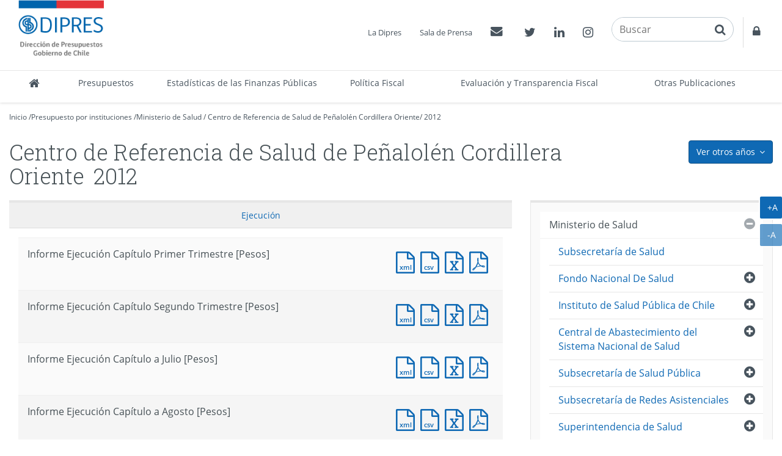

--- FILE ---
content_type: text/html
request_url: http://www.dipres.gob.cl/597/alt-multipropertyvalues-14748-21327.html
body_size: 603
content:
<!DOCTYPE html
  PUBLIC "-//W3C//DTD HTML 4.01+RDFa 1.1//EN" "http://www.w3.org/MarkUp/DTD/html401-rdfa11-1.dtd">
<html lang="es"><head><meta http-equiv="Content-Type" content="text/html; charset=UTF-8"></head><body class="portadilla presupuestos-anios"><div id="main"><div class="contenedor-menu-rastro"><div class="container"><div class="row"><div class="col-sm-12"></div></div></div></div><div class="container"><div class="row"><div class="col-sm-12"></div></div><div class="row"><div class="col-sm-8"><div id="carga_proyecto"></div></div><div class="col-sm-4"></div></div></div></div></body></html>

--- FILE ---
content_type: text/html
request_url: http://www.dipres.gob.cl/597/aux-multipropertyvalues-14748-21327.html
body_size: 12468
content:
<!DOCTYPE html
  PUBLIC "-//W3C//DTD HTML 4.01+RDFa 1.1//EN" "http://www.w3.org/MarkUp/DTD/html401-rdfa11-1.dtd">
<html lang="es"><head><meta http-equiv="Content-Type" content="text/html; charset=UTF-8"></head><body class="portadilla presupuestos-anios"><div id="main"><div class="contenedor-menu-rastro"><div class="container"><div class="row"><div class="col-sm-12"></div></div></div></div><div class="container"><div class="row"><div class="col-sm-12"></div></div><div class="row"><div class="col-sm-8"><div id="carga_ejecucion"><!--begin-box:aux_paMV_instituciones_carga_ejecucion_Hasta_2020:panel-group acordeon-recuadros-agrupados recuadros-tabular solo-mime:5414:Muestra los documentos correspondientes a la portadilla multivalor que cruza los Organismos con los años.--><!--loc('* Recuadros de artículos')--><div id="recuadros_articulo_5414" class="panel-group acordeon-recuadros-agrupados recuadros-tabular solo-mime"><div class="recuadro"><div class="informacion"><p class="titulo aid-87320 cid-22">Informe Ejecución Capítulo Primer Trimestre [Pesos]</p></div><div class="recursos"><div class="nueva_ventana cid-22 aid-87320 binary-doc_xml format-xml"><a href="articles-87320_doc_xml.xml" title="Ir a Documento XML : Informe Ejecución Capítulo Primer Trimestre [Pesos]">Documento XML : Informe Ejecución Capítulo Primer Trimestre [Pesos]</a></div><div class="nueva_ventana cid-22 aid-87320 binary-doc_csv format-csv"><a href="articles-87320_doc_csv.csv" title="Ir a Documento CSV : Informe Ejecución Capítulo Primer Trimestre [Pesos]">Documento CSV : Informe Ejecución Capítulo Primer Trimestre [Pesos]</a></div><div class="nueva_ventana cid-22 aid-87320 binary-doc_xls format-xls"><a href="articles-87320_doc_xls.xls" title="Ir a Documento Excel : Informe Ejecución Capítulo Primer Trimestre [Pesos]">Documento Excel : Informe Ejecución Capítulo Primer Trimestre [Pesos]</a></div><div class="nueva_ventana cid-22 aid-87320 binary-doc_pdf format-pdf"><a href="articles-87320_doc_pdf.pdf" title="Ir a Documento PDF : Informe Ejecución Capítulo Primer Trimestre [Pesos]">Documento PDF : Informe Ejecución Capítulo Primer Trimestre [Pesos]</a></div></div></div><div class="recuadro"><div class="informacion"><p class="titulo aid-88645 cid-22">Informe Ejecución Capítulo Segundo Trimestre [Pesos]</p></div><div class="recursos"><div class="nueva_ventana cid-22 aid-88645 binary-doc_xml format-xml"><a href="articles-88645_doc_xml.xml" title="Ir a Documento XML : Informe Ejecución Capítulo Segundo Trimestre [Pesos]">Documento XML : Informe Ejecución Capítulo Segundo Trimestre [Pesos]</a></div><div class="nueva_ventana cid-22 aid-88645 binary-doc_csv format-csv"><a href="articles-88645_doc_csv.csv" title="Ir a Documento CSV : Informe Ejecución Capítulo Segundo Trimestre [Pesos]">Documento CSV : Informe Ejecución Capítulo Segundo Trimestre [Pesos]</a></div><div class="nueva_ventana cid-22 aid-88645 binary-doc_xls format-xls"><a href="articles-88645_doc_xls.xls" title="Ir a Documento Excel : Informe Ejecución Capítulo Segundo Trimestre [Pesos]">Documento Excel : Informe Ejecución Capítulo Segundo Trimestre [Pesos]</a></div><div class="nueva_ventana cid-22 aid-88645 binary-doc_pdf format-pdf"><a href="articles-88645_doc_pdf.pdf" title="Ir a Documento PDF : Informe Ejecución Capítulo Segundo Trimestre [Pesos]">Documento PDF : Informe Ejecución Capítulo Segundo Trimestre [Pesos]</a></div></div></div><div class="recuadro"><div class="informacion"><p class="titulo aid-92309 cid-22">Informe Ejecución Capítulo a Julio [Pesos]</p></div><div class="recursos"><div class="nueva_ventana cid-22 aid-92309 binary-doc_xml format-xml"><a href="articles-92309_doc_xml.xml" title="Ir a Documento XML : Informe Ejecución Capítulo a Julio [Pesos]">Documento XML : Informe Ejecución Capítulo a Julio [Pesos]</a></div><div class="nueva_ventana cid-22 aid-92309 binary-doc_csv format-csv"><a href="articles-92309_doc_csv.csv" title="Ir a Documento CSV : Informe Ejecución Capítulo a Julio [Pesos]">Documento CSV : Informe Ejecución Capítulo a Julio [Pesos]</a></div><div class="nueva_ventana cid-22 aid-92309 binary-doc_xls format-xls"><a href="articles-92309_doc_xls.xls" title="Ir a Documento Excel : Informe Ejecución Capítulo a Julio [Pesos]">Documento Excel : Informe Ejecución Capítulo a Julio [Pesos]</a></div><div class="nueva_ventana cid-22 aid-92309 binary-doc_pdf format-pdf"><a href="articles-92309_doc_pdf.pdf" title="Ir a Documento PDF : Informe Ejecución Capítulo a Julio [Pesos]">Documento PDF : Informe Ejecución Capítulo a Julio [Pesos]</a></div></div></div><div class="recuadro"><div class="informacion"><p class="titulo aid-92447 cid-22">Informe Ejecución Capítulo a Agosto [Pesos]</p></div><div class="recursos"><div class="nueva_ventana cid-22 aid-92447 binary-doc_xml format-xml"><a href="articles-92447_doc_xml.xml" title="Ir a Documento XML : Informe Ejecución Capítulo a Agosto [Pesos]">Documento XML : Informe Ejecución Capítulo a Agosto [Pesos]</a></div><div class="nueva_ventana cid-22 aid-92447 binary-doc_csv format-csv"><a href="articles-92447_doc_csv.csv" title="Ir a Documento CSV : Informe Ejecución Capítulo a Agosto [Pesos]">Documento CSV : Informe Ejecución Capítulo a Agosto [Pesos]</a></div><div class="nueva_ventana cid-22 aid-92447 binary-doc_xls format-xls"><a href="articles-92447_doc_xls.xls" title="Ir a Documento Excel : Informe Ejecución Capítulo a Agosto [Pesos]">Documento Excel : Informe Ejecución Capítulo a Agosto [Pesos]</a></div><div class="nueva_ventana cid-22 aid-92447 binary-doc_pdf format-pdf"><a href="articles-92447_doc_pdf.pdf" title="Ir a Documento PDF : Informe Ejecución Capítulo a Agosto [Pesos]">Documento PDF : Informe Ejecución Capítulo a Agosto [Pesos]</a></div></div></div><div class="recuadro"><div class="informacion"><p class="titulo aid-94011 cid-22">Informe Ejecución Capítulo Tercer Trimestre [Pesos]</p></div><div class="recursos"><div class="nueva_ventana cid-22 aid-94011 binary-doc_xml format-xml"><a href="articles-94011_doc_xml.xml" title="Ir a Documento XML : Informe Ejecución Capítulo Tercer Trimestre [Pesos]">Documento XML : Informe Ejecución Capítulo Tercer Trimestre [Pesos]</a></div><div class="nueva_ventana cid-22 aid-94011 binary-doc_csv format-csv"><a href="articles-94011_doc_csv.csv" title="Ir a Documento CSV : Informe Ejecución Capítulo Tercer Trimestre [Pesos]">Documento CSV : Informe Ejecución Capítulo Tercer Trimestre [Pesos]</a></div><div class="nueva_ventana cid-22 aid-94011 binary-doc_xls format-xls"><a href="articles-94011_doc_xls.xls" title="Ir a Documento Excel : Informe Ejecución Capítulo Tercer Trimestre [Pesos]">Documento Excel : Informe Ejecución Capítulo Tercer Trimestre [Pesos]</a></div><div class="nueva_ventana cid-22 aid-94011 binary-doc_pdf format-pdf"><a href="articles-94011_doc_pdf.pdf" title="Ir a Documento PDF : Informe Ejecución Capítulo Tercer Trimestre [Pesos]">Documento PDF : Informe Ejecución Capítulo Tercer Trimestre [Pesos]</a></div></div></div><div class="recuadro"><div class="informacion"><p class="titulo aid-94889 cid-22">Informe Ejecución Capítulo a Octubre [Pesos]</p></div><div class="recursos"><div class="nueva_ventana cid-22 aid-94889 binary-doc_xml format-xml"><a href="articles-94889_doc_xml.xml" title="Ir a Documento XML : Informe Ejecución Capítulo a Octubre [Pesos]">Documento XML : Informe Ejecución Capítulo a Octubre [Pesos]</a></div><div class="nueva_ventana cid-22 aid-94889 binary-doc_csv format-csv"><a href="articles-94889_doc_csv.csv" title="Ir a Documento CSV : Informe Ejecución Capítulo a Octubre [Pesos]">Documento CSV : Informe Ejecución Capítulo a Octubre [Pesos]</a></div><div class="nueva_ventana cid-22 aid-94889 binary-doc_xls format-xls"><a href="articles-94889_doc_xls.xls" title="Ir a Documento Excel : Informe Ejecución Capítulo a Octubre [Pesos]">Documento Excel : Informe Ejecución Capítulo a Octubre [Pesos]</a></div><div class="nueva_ventana cid-22 aid-94889 binary-doc_pdf format-pdf"><a href="articles-94889_doc_pdf.pdf" title="Ir a Documento PDF : Informe Ejecución Capítulo a Octubre [Pesos]">Documento PDF : Informe Ejecución Capítulo a Octubre [Pesos]</a></div></div></div><div class="recuadro"><div class="informacion"><p class="titulo aid-95886 cid-22">Informe Ejecución Capítulo a Noviembre [Pesos]</p></div><div class="recursos"><div class="nueva_ventana cid-22 aid-95886 binary-doc_xml format-xml"><a href="articles-95886_doc_xml.xml" title="Ir a Documento XML : Informe Ejecución Capítulo a Noviembre [Pesos]">Documento XML : Informe Ejecución Capítulo a Noviembre [Pesos]</a></div><div class="nueva_ventana cid-22 aid-95886 binary-doc_csv format-csv"><a href="articles-95886_doc_csv.csv" title="Ir a Documento CSV : Informe Ejecución Capítulo a Noviembre [Pesos]">Documento CSV : Informe Ejecución Capítulo a Noviembre [Pesos]</a></div><div class="nueva_ventana cid-22 aid-95886 binary-doc_xls format-xls"><a href="articles-95886_doc_xls.xls" title="Ir a Documento Excel : Informe Ejecución Capítulo a Noviembre [Pesos]">Documento Excel : Informe Ejecución Capítulo a Noviembre [Pesos]</a></div><div class="nueva_ventana cid-22 aid-95886 binary-doc_pdf format-pdf"><a href="articles-95886_doc_pdf.pdf" title="Ir a Documento PDF : Informe Ejecución Capítulo a Noviembre [Pesos]">Documento PDF : Informe Ejecución Capítulo a Noviembre [Pesos]</a></div></div></div><div class="recuadro"><div class="informacion"><p class="titulo aid-96542 cid-22">Informe Ejecución Capítulo Cuarto Trimestre [Pesos]</p></div><div class="recursos"><div class="nueva_ventana cid-22 aid-96542 binary-doc_xml format-xml"><a href="articles-96542_doc_xml.xml" title="Ir a Documento XML : Informe Ejecución Capítulo Cuarto Trimestre [Pesos]">Documento XML : Informe Ejecución Capítulo Cuarto Trimestre [Pesos]</a></div><div class="nueva_ventana cid-22 aid-96542 binary-doc_csv format-csv"><a href="articles-96542_doc_csv.csv" title="Ir a Documento CSV : Informe Ejecución Capítulo Cuarto Trimestre [Pesos]">Documento CSV : Informe Ejecución Capítulo Cuarto Trimestre [Pesos]</a></div><div class="nueva_ventana cid-22 aid-96542 binary-doc_xls format-xls"><a href="articles-96542_doc_xls.xls" title="Ir a Documento Excel : Informe Ejecución Capítulo Cuarto Trimestre [Pesos]">Documento Excel : Informe Ejecución Capítulo Cuarto Trimestre [Pesos]</a></div><div class="nueva_ventana cid-22 aid-96542 binary-doc_pdf format-pdf"><a href="articles-96542_doc_pdf.pdf" title="Ir a Documento PDF : Informe Ejecución Capítulo Cuarto Trimestre [Pesos]">Documento PDF : Informe Ejecución Capítulo Cuarto Trimestre [Pesos]</a></div></div></div><div class="recuadro"><div class="informacion"><p class="titulo aid-86941 cid-22">Fuentes y Usos Primer Trimestre [Pesos]</p></div><div class="recursos"><div class="nueva_ventana cid-22 aid-86941 binary-doc_pdf format-pdf"><a href="articles-86941_doc_pdf.pdf" title="Ir a Documento PDF : Fuentes y Usos Primer Trimestre [Pesos]">Documento PDF : Fuentes y Usos Primer Trimestre [Pesos]</a></div></div></div><div class="recuadro"><div class="informacion"><p class="titulo aid-88432 cid-22">Fuentes y Usos Segundo Trimestre [Pesos]</p></div><div class="recursos"><div class="nueva_ventana cid-22 aid-88432 binary-doc_pdf format-pdf"><a href="articles-88432_doc_pdf.pdf" title="Ir a Documento PDF : Fuentes y Usos Segundo Trimestre [Pesos]">Documento PDF : Fuentes y Usos Segundo Trimestre [Pesos]</a></div></div></div><div class="recuadro"><div class="informacion"><p class="titulo aid-93483 cid-22">Fuentes y Usos Tercer Trimestre [Pesos]</p></div><div class="recursos"><div class="nueva_ventana cid-22 aid-93483 binary-doc_pdf format-pdf"><a href="articles-93483_doc_pdf.pdf" title="Ir a Documento PDF : Fuentes y Usos Tercer Trimestre [Pesos]">Documento PDF : Fuentes y Usos Tercer Trimestre [Pesos]</a></div></div></div><div class="recuadro"><div class="informacion"><p class="titulo aid-97091 cid-22">Fuentes y Usos Cuarto Trimestre [Pesos]</p></div><div class="recursos"><div class="nueva_ventana cid-22 aid-97091 binary-doc_pdf format-pdf"><a href="articles-97091_doc_pdf.pdf" title="Ir a Documento PDF : Fuentes y Usos Cuarto Trimestre [Pesos]">Documento PDF : Fuentes y Usos Cuarto Trimestre [Pesos]</a></div></div></div></div><!--end-box--></div></div><div class="col-sm-4"></div></div></div></div></body></html>

--- FILE ---
content_type: application/javascript
request_url: http://www.dipres.gob.cl/597/boxes-5366_js_file.js
body_size: 3246
content:
/*
 * ntg_fontresizer
 * written by Hrodrigu
 * http://www.newtenberg.com
 * GPL (GPL-LICENSE.txt) licenses.
 * Built for jQuery library
 * http://jquery.com
 * $Id: ntg_fontresizer.js 700 2014-08-27 00:24:28Z hrodrigu $
 */
(function($){
	$.fn.ntg_fontresizer = function(options){
		var params = [];
		for(var i=1; i<arguments.length;i++){
			params.push(arguments[i]);
		}
		var defaults = {
			"btnPlusSelector":".ntg-agrandar-texto",
			"btnMinusSelector":".ntg-achicar-texto",
			"disabledClass":"disabled",
			"step": 0.2,
			"debug":true 
		};
		if (typeof(options) ==='object' || typeof(options) ==='undefined' ){
			return this.each(function(){
				var obj = {};
				obj.dom = this;
				obj.opts = $.extend(defaults, options);
				obj.init = function(force){
					if (typeof($(obj.dom).data("NTG_FONTRESIZER_INSTANCE")) != "undefined"  && typeof(force) == "undefined"){
						return;
					}
					//init plugin
					debug("init");
					var fs = $(obj.dom).css("font-size");
					obj.btnPlus = $(obj.opts.btnPlusSelector);
					obj.btnMinus = $(obj.opts.btnMinusSelector);
					obj.sizeBase = fs.match(/([0-9]*\.*[0-9]*)(.*)/);
					if( obj.sizeBase != null){
						obj.current = obj.sizeBase[1];
						if( $(obj.btnPlus).length > 0 && $(obj.btnMinus).length > 0 ){

							$(obj.btnPlus).click(function(){
								sizeUp();
								debug("sizeUp "+ obj.current);	
							});
							$(obj.btnMinus).click(function(){
								sizeDown();
								debug("sizeDown "+ obj.current);	
							})
							.addClass(obj.opts.disabledClass);
							//se guarda la instancia el propio nodo DOM
							$(this).data("NTG_FONTRESIZER_INSTANCE",obj);
						}else{
							debug("No buttons found");	
						}
					}else{
						debug("Fontsize base uknnown " + fs);	
					}
				};
				function sizeDown(){
					var new_fs = Math.max(obj.sizeBase[1], obj.current * (1.0 - obj.opts.step));
					if(obj.current == new_fs){
						obj.btnMinus.addClass(obj.opts.disabledClass);	
					}else{
						obj.btnMinus.removeClass(obj.opts.disabledClass);	
						obj.btnPlus.removeClass(obj.opts.disabledClass);	
						obj.current = new_fs;
					}
					$(obj.dom).css("font-size", new_fs + obj.sizeBase[2]);	
				}
				function sizeUp(){
					var new_fs = Math.min(obj.sizeBase[1] * 2, obj.current *(1.0 + obj.opts.step));
					if(obj.current == new_fs){
						obj.btnPlus.addClass(obj.opts.disabledClass);	
					}else{
						obj.btnMinus.removeClass(obj.opts.disabledClass);	
						obj.btnPlus.removeClass(obj.opts.disabledClass);	
						obj.current = new_fs;
					}
					$(obj.dom).css("font-size", new_fs + obj.sizeBase[2]);	
				}
				function debug(msg){
					if(obj.opts.debug && window.console){
						window.console.log("ntg_fontresizer:" + msg);
					}
				};
				obj.init();
			});
		} else if(typeof(options)==='string'){
			ret = this;
			this.each(function(){
				var instancia = $(this).data("NTG_FONTRESIZER_INSTANCE");
				if('undefined' != typeof(instancia) && 'function' === typeof(instancia[options])){
					ret = instancia[options].apply(instancia,params);
					return false;
				}
			});
			return ret;
		} else {
			return this;
		}
	};
})(jQuery);

--- FILE ---
content_type: application/javascript
request_url: http://www.dipres.gob.cl/597/boxes-5230_js_file.js
body_size: 5293
content:
/* =========================================================
 * bootstrap-tabdrop.js
 * http://www.eyecon.ro/bootstrap-tabdrop
 * =========================================================
 * Copyright 2012 Stefan Petre
 * Copyright 2013 Jenna Schabdach
 * Copyright 2014 Jose Ant. Aranda
 * Modificado por hrodrigu@newtenberg.com 2018-12-14
 *
 * Licensed under the Apache License, Version 2.0 (the "License");
 * you may not use this file except in compliance with the License.
 * You may obtain a copy of the License at
 *
 * http://www.apache.org/licenses/LICENSE-2.0
 *
 * Unless required by applicable law or agreed to in writing, software
 * distributed under the License is distributed on an "AS IS" BASIS,
 * WITHOUT WARRANTIES OR CONDITIONS OF ANY KIND, either express or implied.
 * See the License for the specific language governing permissions and
 * limitations under the License.
 * ========================================================= */

!function ($) {

	var WinResizer = (function () {
		var registered = [];
		var inited = false;
		var timer;
		var resize = function () {
			clearTimeout(timer);
			timer = setTimeout(notify, 100);
		};
		var notify = function () {
			for (var i = 0, cnt = registered.length; i < cnt; i++) {
				registered[i].apply();
			}
		};
		return {
			register: function (fn) {
				registered.push(fn);
				if (inited === false) {
					$(window).bind('resize', resize);
					inited = true;
				}
			},
			unregister: function (fn) {
				var registeredFnIndex = registered.indexOf(fn);
				if (registeredFnIndex > -1) {
					registered.splice(registeredFnIndex, 1);
				}
			}
		}
	}());

	var TabDrop = function (element, options) {
		this.element = $(element);
		this.options = options;

		if (options.align === "left")
			this.dropdown = $('<li class="dropdown hide pull-left tabdrop"><a class="dropdown-toggle" data-toggle="dropdown" href="#"><span class="display-tab"></span><b class="caret"></b><span class="sr-only">tabdrop menu</span></a><ul class="dropdown-menu"><li class="empty">&nbsp;</li></ul></li>');
		else
			this.dropdown = $('<li class="dropdown hide pull-right tabdrop"><a class="dropdown-toggle" data-toggle="dropdown" href="#"><span class="display-tab"></span><b class="caret"></b><span class="sr-only">tabdrop menu</span></a><ul class="dropdown-menu"><li class="empty">&nbsp;</li></ul></li>');

		this.dropdown.prependTo(this.element);
		if (this.element.parent().is('.tabs-below')) {
			this.dropdown.addClass('dropup');
		}

		var boundLayout = $.proxy(this.layout, this);

		WinResizer.register(boundLayout);
		this.element.on('shown.bs.tab', function (e) {
   		boundLayout();
 		});

		this.teardown = function () {
			WinResizer.unregister(boundLayout);
			this.element.off('shown.bs.tab', function (e) {
				boundLayout();
			});
		};

		this.layout();
	};

	TabDrop.prototype = {
		constructor: TabDrop,

		layout: function () {
			var self = this;
			var collection = [];
      var isUsingFlexbox = function(el){
        return el.element.css('display').indexOf('flex') > -1;
      };

			function setDropdownText(text) {
				self.dropdown.find('a span.display-tab').html(text);
			}

			function setDropdownDefaultText(collection) {
				var text;
				if (jQuery.isFunction(self.options.text)) {
					text = self.options.text(collection);
				} else {
					text = self.options.text;
				}
				setDropdownText(text);
			}

      // Flexbox support
      function handleFlexbox(){
        if (isUsingFlexbox(self)){
          if (self.element.find('li.tabdrop').hasClass('pull-right')){
          	self.element.find('li.tabdrop').css({position: 'absolute', right: 0});
						self.element.css('padding-right', self.element.find('.tabdrop').outerWidth(true));
          }
        }  
      }

			function checkOffsetAndPush(recursion) {

				self.element.find('> li:not(.tabdrop)')
					.each(function () {
						if (this.offsetTop > self.options.offsetTop) {
							collection.push(this);
						}
					});

				if (collection.length > 0) {
					if (!recursion) {
						self.dropdown.removeClass('hide');
						self.dropdown.find('ul').empty();
					}
					self.dropdown.find('ul').prepend(collection);
					
					if (self.dropdown.find('.active').length == 1) {
						self.dropdown.addClass('active');
						setDropdownText(self.dropdown.find('.active > a').html());
					} else {
						self.dropdown.removeClass('active');
						setDropdownDefaultText(collection);
					}
          handleFlexbox();
					collection = [];
					checkOffsetAndPush(true);
				} else {
					if (!recursion) {
						self.dropdown.addClass('hide');
					}
				}
			}
    
			self.element.append(self.dropdown.find('li').not(".empty"));
			checkOffsetAndPush();
		}
	};

	$.fn.tabdrop = function (option) {
		return this.each(function () {
			var $this = $(this),
				data = $this.data('tabdrop'),
				options = typeof option === 'object' && option;
			if (!data) {
				options = $.extend({}, $.fn.tabdrop.defaults, options);
				data = new TabDrop(this, options);
				$this.data('tabdrop', data);
			}
			if (typeof option == 'string') {
				data[option]();
			}
		})
	};

	$.fn.tabdrop.defaults = {
		text: '<i class="glyphicon glyphicon-menu-hamburger"></i>',
		offsetTop: 0
	};

	$.fn.tabdrop.Constructor = TabDrop;

}(window.jQuery);


--- FILE ---
content_type: application/javascript
request_url: http://www.dipres.gob.cl/597/boxes-5700_js_file.js
body_size: 539
content:
$(document).ready(function(){
	var meses = ["Ene","Feb","Mar","Abr","May","Jun","Jul","Ago","Sep","Oct","Nov","Dic"];
	$('#proximas_publicaciones .recuadro > .fecha ').each(function(){
		var cl = $(this).attr("class");
		var mifecha= cl.match(/iso8601-(\d\d\d\d)(\d\d)(\d\d)/);
		if(mifecha != null){
			$(this).text('');
			$(this).append('<'+'span class="dia">'
                           + mifecha[3]+'<'+'/span><'+'span class="mes">'
                           + meses[parseInt(mifecha[2])-1]+'<'+'/span>');			
		}
	});
});

--- FILE ---
content_type: application/javascript
request_url: http://www.dipres.gob.cl/597/boxes-5085_js_file.js
body_size: 29957
content:
/* --------------------------- */
/* V: 2.0.8 | 2020-09-11   hrodrigu
/* --------------------------- */


function ntg_bootstrap_engine(context){
	if("undefined" == typeof(context)) {
		context = document;
	}

	// addClass generales
	$( ".current" , context).addClass( "active" );
	$( ".vermas a" , context).addClass( "btn btn-link" );
	$( "span.counting" , context).addClass( "badge" );
	$( "div.lista-menu > ul" , context).addClass( "list-group" );
	$( "div.lista-menu > ul > li" , context).addClass( "list-group-item" );
	$( "div.recuadros > h2" , context).addClass( "titulo-caja" );
	$( "div.titulo-pagina > .titulo" , context).addClass( "page-header" );
	$( "div.presentacion > .titulo" , context).addClass( "page-header" );
	$( "div.articulo > .titulo" , context).addClass( "page-header" ); 
	$( ".articulo table" , context).addClass( "table table-bordered" );
	$( ".tabular" , context).addClass( "table" );
	$( ".formulario div.form_text input" , context).addClass( "form-control" );
	$( ".formulario div.form_number input" , context).addClass( "form-control" );
	$( ".formulario div select" , context).addClass( "form-control" );
	$( ".formulario div textarea" , context).addClass( "form-control" );
	$( ".formulario div.form_select input [type='checkbox']" , context).addClass( "checkbox" );
	$( ".formulario div.form_select input [type='radio']" , context).addClass( "radio" );
	$( ".formulario div.form_button input" , context).addClass( "btn btn-primary boton margen-arriba-sm" );

	//Solo prueba para
	$("#anio_ejecucion_programa_gores > h3", context).addClass("sr-only");
    $("#anio_ejecucion_programa_gores_group_pvid_14273", context).unwrap();
    $("#anio_ejecucion_programa_gores_group_pvid_14273", context).removeClass("grupo");
    $("#anio_ejecucion_programa_gores_group_pvid_14273", context).addClass("panel-group acordeon-recuadros-agrupados recuadros-tabular solo-mime");
    //panel-group acordeon-recuadros-agrupados recuadros-tabular solo-mime


	//Para agregar un contenedor extra a los Banner HTML
	$( ".banner-html .recuadro a" , context).wrapInner( "<span></span>" );

	// ------------------
	// wrap all recuadros
	// ------------------

	var recuadros = $(".recuadros", context);

	// Agrupa dentro de un div.informacion los elementos de recuadro que son titulares,
	// parrafos o spans
	recuadros
		.children(".recuadro")
		.each(function(){
			$(this)
				.children('h1,h2,h3,h4,h5,h6,ul,p,span')
				.not('.figure')
				.wrapAll("<div class='informacion'>");
			$(this)
				.children('img')
				.wrapAll('<div class="figure">');
			$(this)
				.children('div,h1,h2,h3,h4,h5,h6,ul,p,span')
				.not('.informacion')
				.addClass(function(){
					return $(this).find('img').length ? 'figure' : null;
				});
		});


	// CSS: .recuadros-recursos[ -left | -right ]
	// ------------------------------------------
	// Agrega la clase css 'media' para los recuadros, y 'media-body' y 'media-left'
	// o 'media-right' para los elementos en el, dependiendo de la clase css
	// asignada a recuadros: 'recuadros-recursos-left' o 'recuadros-recursos-right'.
	// Si solo se especifica 'recuadros-recursos' se asignara 'media-left' como clase
	// por defecto.

	recuadros
		.filter('[class*="recuadros-recursos"]')
		.each(function(){
			var side = $(this)
				.attr('class')
				.match(/recuadros-recursos([-\w]*)/)[1];

			side = side || '-left';
			$(".recuadro",this).each(function(){
				$(this).addClass("media");
				$(".informacion", this).addClass("media-body");
				$(">.figure,>a,>img",this).addClass("media"+side);
				if(side == '-right'){
					$(".media"+side,this).appendTo(this);
				}
			});
		});

	// CSS: .recuadros-cerrados | .recuadros-envueltos
	// -----------------------------------------------
	// Agrupa los elementos de 'recuadros-cerrados' o 'recuadros-envueltos'
	// en 'div.thumbnail'.

	recuadros
		.filter(".recuadros-cerrados, .recuadros-envueltos")
		.children(".recuadro")
		.each(function(){
			$(this)
				.children()
				.wrapAll("<div class='thumbnail'></div>");
		});

	// Este fragmento agrega atributos que necesita bootstrap para operar, la forma de ocuparlo es para el
	// tag que requiere atributos, definir primero un class ntgBootstrap, seguido de uno o varios classnames
	// de la forma <nombre del atributo>_<valor del atributo>  ( sin los < > ni espacios en blanco
	// asi por ejemplo:
	//  class="ntgBootstrap data-toggle_collapse"  
	//  se convierte en:
	//  data-toggle="collapse" class=""
	//  Ejemplo para data target: data-target_\#menuEjemplo
	$(".ntgBootstrap", context).each(function(){
		var myself = $(this);
		$.map(
				$.grep(myself.attr("class").split(/\s+/),
					function(e,i){ 
						return(e.indexOf("data-") != -1 || e.indexOf("role_") != -1 || e.indexOf("aria-") != -1);
					}) ,
				function(classname,index){
					var cl = classname.replace("\\","").match(/([^_]+)_(.*)/);
					if(cl != null){
						myself.attr( cl[1], cl[2]);
						myself.removeClass("ntgBootstrap");
						myself.removeClass(classname);
					}
				}
			 );
	});

	// 
	// Para recuadros en columnas
	// Se buscan recuadros-2-columnas
	//           recuadros-3-columnas
	//           recuadros-4-columnas
	// se agrupan los .recuadro en n y se envuelven en un <div class="row"></div>
	//

	$([2,3,4,6]).each(function(index,i){
		$(".recuadros-"+i+"-columnas", context).each(function(){
			var contenedores =$(this).children(".recuadro").parent();
			$(contenedores).each(function(){
				var contenedorRecuadros = this;
				var d = $("<div class ='row'></div>");
				$(".recuadro", this)
					.addClass("col-sm-"+(12/i))
					.each(function(n){
						if( n %  i ==  0 && n > 0 ){
							$(d).appendTo(contenedorRecuadros);
							d = $("<div class ='row'></div>");
						}
						$(this).detach().appendTo(d);
					});
				$(d).appendTo(contenedorRecuadros);
			});
		});
		$(".fila-flexible.recuadros-"+i+"-columnas .row ", context).each(function(){
			if($(".col-sm-"+(12/i),this).length == i){
				$(this).addClass( "row-flex row-flex-wrap" ); 
			}
		});
	});

	// CSS: .recuadros-col-[ xs | sm | md | lg ]-[ n ]
	// -----------------------------------------------  
	// Variante para distribuir como columnas los recuadros
	// Asigna directamente la clase css descrita en BootStrap
	// para definir las columnas.
	// Los numeros que exceden la division de 12 columnas
	// quedan truncados.

	recuadros
		.filter('[class*="recuadros-col"]')
		.each(function(){
			var that = $(this);
			var row = null;
			var col = that.attr('class')
				.match(/recuadros-col-(\w*)-(\d*)/)
				.slice(1);

			that
				.children('.recuadro')
				.addClass('col-'+col[0]+'-'+col[1])
				.each(function(i){
					if(!Math.floor(12/col[1])%(i+1)){
						row = $('<div class="row">');
						that.append(row);
					}
					if(row) row.append(this);
				})
		});

	// CSS: .fecha-destacada[ -completa ][ -left | -right ]  DEPRECATED
	// ----------------------------------------------------
	// Separa el elemento '.fecha' del resto del contenido.
	// El formato de la fecha resultante es: p.dia + p.mes abreviado.
	// Para el sufijo '-completa' p.mes es desabreviado y agrega p.anno.

	var meses = ["Ene","Feb","Mar","Abr","May","Jun","Jul","Ago","Sep","Oct","Nov","Dic"];
	var meses_full = ["Enero","Febrero","Marzo","Abril","Mayo","Junio","Julio","Agosto","Septiembre","Octubre","Noviembre","Diciembre"];
	recuadros
		.filter('[class*="fecha-destacada"]')
		.children('.recuadro')
		.each(function(){
			var is_full = $(this).hasClass('fecha-destacada-completa');
			var side = $(this).hasClass('fecha-destacada-completa-right') ||
				$(this).hasClass('fecha-destacada-right') ? 'right' : 'left';

			var that = $(this)
				.addClass('media-fecha media')
				.find('.fecha')
				.addClass('media-' + side)
				.each(function(){
					$(this).html(function(){
						var date_arr = $(this)
							.attr("class")
							.match(/iso8601-(\d\d\d\d)(\d\d)(\d\d)/)
							.slice(1);

						if(is_full) return (
								'<p class="dia">'+date_arr[2]+'</p>'+
								'<p class="mes">'+meses_full[date_arr[1]-1]+'</p>'+
								'<p class="anno">'+date_arr[0]+'</p>'
								);
						return (
								'<p class="dia">'+date_arr[2]+'</p>'+
								'<p class="mes">'+meses[date_arr[1]-1]+'</p>'
							   );
					})
					.siblings()
						.wrapAll('<div class="media-body">');

					if(side == 'right') $(this).appendTo(that);
				});
		});
	$(".fecha-dia-mes",recuadros).each(function(){
		var cl = $(this).attr("class");
		var fecha= cl.match(/iso8601-(\d\d\d\d)(\d\d)(\d\d)/);
		if(fecha != null){
			$(this).text('');
			$(this).append('<'+'span class="dia">'
					+ fecha[3]+'<'+'/span><'+'span class="mes">'
					+ meses[parseInt(fecha[2])-1]+'<'+'/span>');
		}		
	});
	$(".fecha-dia-mes-anio",recuadros).each(function(){
		var cl = $(this).attr("class");
		var fecha= cl.match(/iso8601-(\d\d\d\d)(\d\d)(\d\d)/);
		if(fecha != null){
			$(this).text('');
			$(this).append('<'+'span class="dia">'+ fecha[3]+'<'+'/span>'+
					'<'+'span class="mes">'+ meses[parseInt(fecha[2])-1]+'<'+'/span>'+
					'<'+'span class="anio">'+ fecha[1]+'<'+'/span>');
		}		
	});

	// lista colapsable doble con boton
	$("div.lista-colapsable", context).each(function(j){
		var root = this;
		var root_id = $(root).attr("id");
		if(typeof(root_id) =="undefined"){
			root_id = $(this).parents("div[id]").attr("id");
		}
		$("li",this).each(function(i){
			$(this).addClass("list-group-item")
				.addClass("item-"+($(this).index()+1))
				.parent()
				.addClass("nivel-"+($(this).parent().parentsUntil(root).filter("ul").length + 1))
				.addClass("list-group");
			if($(this).children("ul").length > 0) {
				var a = $(">a",this).filter(":first");
				var ul = $(">ul",this);
				var id_ul = (typeof($(ul).attr("id")) != "undefined" ? $(ul).attr("id") : root_id) + "_" + i; 
				var current = ($(this).attr("class").indexOf("current") != -1);
				var button = $('<button type="button"></button>')
					.addClass("pull-right btn btn-link " + (current ? '':' collapsed') )
					.attr("data-toggle","collapse")
					.attr("data-target","#"+id_ul)
					.attr("aria-controls", id_ul)
					.insertBefore(a)
					.append('<span class="fa fa-minus-circle" aria-hidden="true"><span class="sr-only">Cerrar</span></span>')
					.append('<span class="fa fa-plus-circle" aria-hidden="true"><span class="sr-only">Abrir</span></span>');
				$(ul).attr("id",id_ul)
					.addClass('collapse');
				if(current) {
					$(ul).addClass("in");
					$(button).attr("aria-expanded", "true");
				} else {
					$(ul).addClass("collapsed");
					$(button).addClass("collapsed");
					$(button).attr("aria-expanded", "false");
				}
			}
		});
	});



	// lista colapsable simple con anchor
	$("div.lista-colapsable-simple", context).each(function(j){
		var root = this;
		var root_id = $(root).attr("id");
		if(typeof(root_id) =="undefined"){
			root_id = $(this).parents("div[id]").attr("id");
		}
		$( "li",this).each(function(i){
			$(this).addClass("list-group-item")
				.addClass("item-"+($(this).index()+1))
				.parent()
				.addClass("nivel-"+($(this).parent().parentsUntil(root).filter("ul").length + 1))
				.addClass("list-group");
			if($(this).children("ul").length > 0) {
				var a = $(">a",this).filter(":first");
				var ul = $(">ul",this);
				var id_ul = (typeof($(ul).attr("id")) != "undefined" ? $(ul).attr("id") : root_id) + "_" + i; 
				var current = ($(this).attr("class").indexOf("current") != -1);
				$(a)
					.addClass("btn btn-link " + (current ? '':' collapsed') )
					.attr("aria-expanded",  (current ? "true": "false"))
					.attr("href","#"+id_ul)
					.attr("data-toggle","collapse")
					.attr("aria-controls", id_ul)
					.prepend('<span class="fa fa-plus-circle" aria-hidden="true"></span>')
					.prepend('<span class="fa fa-minus-circle" aria-hidden="true"></span>');
				$(ul).attr("id",id_ul)
					.addClass('collapse');
				if(current) {
					$(ul).addClass("in");
				} else {
					$(ul).addClass("collapsed");
				}
			}
		});
	});
	// aplica sobre todas las cajas con classes 'panel-group' y 'acordeon-recuadros'
	$( "div.panel-group.acordeon-recuadros" , context).each(function(){
		$( "> div.recuadro" , this)
			.addClass("panel-body")
			.each(function(idx){
				// id del contenedor de recuadros
				var pid= $(this).parent().attr("id");
				// con anchor preexistente
				$(this)
					.children()
					.first()
					.children("a")
					.attr("data-parent","#"+pid)
					.attr("href","#"+$(this)
							.parent()
							.attr("id")+"_"+idx)
					.attr("data-toggle","collapse")
					.addClass("accordion-toggle collapsed");
				// agregando anchor
				// $('> :first-child',$(this)).children().wrap('<a href="#'+pid+'_'+idx+'" data-toggle="collapse" class="accordion-toggle collapsed"></a>');
				// envoltorio para el titulo
				$(this)
					.children()
					.first()
					.addClass('panel-title')
					.wrap("<div class='panel-heading' role='tab'></div>");
				var t = $(this).children().first().detach();
				// envoltorio para todo el recuadro
				$(this).wrap("<div class='panel panel-default'></div>");
				// deja titulo antes del recuadro
				$(this).before(t);
				// envoltorio para el cuerpo del recuadro
				$(this).wrap("<div class='panel-collapse collapse' role='tabpanel' id='"+pid+'_'+idx+"'></div>");
			});
	});

	// ACORDEON RECUADROS AGRUPADOS

	$('div.panel-group.acordeon-recuadros-agrupados',context)
		.not('.recuadro')
		.not('.grupo')
		.each(function(idx_b){
		$('> ul.indice', $(this)).addClass('sr-only');
		$('> h3.grupo > a', $(this)).attr('data-parent','#'+$(this).attr('id'));
		$('> h3.grupo', $(this)).addClass('panel-title');
		$('> div.grupo', $(this)).addClass('panel-body').each(function(idx){
			var pid= $(this).parent().attr('id');
			$(this).prev('h3').children('a').attr('href','#'+$(this).parent().attr('id')+'_'+idx).attr('data-toggle','collapse').addClass('accordion-toggle collapsed');
			var t = $(this).prev('h3').detach();
			$(this).wrap("<div class='panel panel-default'></div>");
			$(this).before(t);
			$(this).prev('h3').wrap("<div class='panel-heading' role='tab'></div>");
			$(this).wrap("<div class='panel-collapse collapse' role='tabpanel' id='"+pid+'_'+idx+"'></div>");
		});
	});
		$('div.panel-group.acordeon-recuadros-agrupados-anidado',context)
		.not('.recuadro')
	//	.not('.grupo')
		.each(function(idx_b){
		$('> ul.indice', $(this)).addClass('sr-only');
		$('> h3.grupo > a', $(this)).attr('data-parent','#'+$(this).attr('id'));
		$('> h3.grupo', $(this)).addClass('panel-title');
		$('> div.grupo', $(this)).addClass('panel-body').each(function(idx){
			var pid= $(this).parent().attr('id');
			$(this).prev('h3').children('a').attr('href','#'+$(this).parent().attr('id')+'_'+idx).attr('data-toggle','collapse').addClass('accordion-toggle collapsed');
			var t = $(this).prev('h3').detach();
			$(this).wrap("<div class='panel panel-default'></div>");
			$(this).before(t);
			$(this).prev('h3').wrap("<div class='panel-heading' role='tab'></div>");
			$(this).wrap("<div class='panel-collapse collapse' role='tabpanel' id='"+pid+'_'+idx+"'></div>");
		});
	});

	// aplica sobre todas las cajas con clases 'panel-group' y 'acordeon-seccion'
	$('div.panel-group.acordeon-seccion > div:visible', context).addClass('panel-body').each(function(idx){
		var pid= $(this).parent().attr('id');
		// agrega anchor
		var t = $(this).prev('h2');
		if($(t).length > 0){
			$(t).addClass('panel-title');
			$(t).contents().wrap('<a href="#'+pid+'_'+idx+'" data-parent="#'+pid+'" data-toggle="collapse" class="accordion-toggle collapsed"></a>');
			$(t).detach();
			$(this).wrap("<div class='panel panel-default'></div>");
			$(this).before(t);
			$(this).prev('h2').wrap("<div class='panel-heading' role='tab'></div>");
			$(this).wrap("<div class='panel-collapse collapse' role='tabpanel' id='"+pid+'_'+idx+"'></div>");
		}
	});

	// Para convertir recuadros agrupados en tabs
	$('div.tabs-recuadros-agrupados, .tabs-recuadros-agrupados-pills', context).not('.recuadro').not('.grupo').each(function(idx_b){
		var ul = $('> ul',this).addClass("nav");
		$(ul).attr('role','tablist');
		if($(this).hasClass("tabs-recuadros-agrupados-pills")){
			$(ul).addClass("nav-pills");
		}else{
			if(!$(ul).hasClass("nav-pills") && !$(ul).hasClass("nav-tabs")){
				$(ul).addClass("nav-tabs");
			}
		}
		$('> ul > li',this).attr('role','presentation');
		$('> ul > li > a',this).each(function(ida){
			$(this).attr('aria-controls',$(this).attr('href').substr(1,$(this).attr('href').length)).attr('role','tab').attr('data-toggle','tab');
		});
		$('> h3.grupo',this).addClass('sr-only');
		$('> div.grupo',this).attr('role','tabpanel').addClass('tab-pane').wrapAll('<div class="tab-content"></div>');
		// activar
		$('> ul > li',this).first().addClass('active');
		$('> div.tab-content > div.tab-pane',this).first().addClass('active');
	});

	//Para transformar secciones de un eidox en tabs Bootstrap
	$('div.tabs-seccion-eidox',context).each(function(){
		// inside box
		$('> div.tab-content > div:visible',this)
			.addClass('tab-pane fade')
			.first()
			.addClass("in active");
		$('> div.tab-content > div.tab-pane > h2',this) .addClass ("sr-only");
		$('> ul.indice',this).each(function(){
			// inside section index
			$(this).addClass("nav");
			$("li",this).each(function(i) {
				// inside index item
				$(this).attr("role", "presentation");
				$("a", this).each(function() {
					// inside anchor
					$(this)
						.attr('aria-controls', $(this).attr('href').substr(1))
						.attr('role', 'tab')
						.attr('data-toggle', 'tab');
				});
			})
			.first().addClass("active");
			if(!$(this).hasClass("nav-pills") && !$(this).hasClass("nav-tabs")){
				$(this).addClass("nav-pills");
			}
		});
	});

	// para transformar cajas de articulo tabular agrupado en tabs
	$('.tabs-tabular',context).each(function(){
		var content = $("<div class='tab-content'></div>");
		var indice;
		if($(">ul.indice",this).length == 0){
			indice = $("<ul class='nav nav-tabs'></ul>");
		}else{
			$(">ul.indice",this).each(function(){
				$("> li",this).each(function(){
					var a = $("a",this)
						.attr("role","tab")
						.attr("data-toggle","tab");
					$(a).attr("aria-controls", $(a).attr("href").substr(1));
					$(this).attr("role","presentation") ;
				})
				.first().addClass("active");
			})
			.addClass("nav nav-tabs")
				.attr("role","tablist");
		}
		$(">table",this).each(function(){
			var id = $(this).attr("id");
			var groupTitle = $("caption",this).detach().text();
			$(this)
				.attr("role","tabpanel")
				.addClass("tab-pane fade")
				.appendTo(content);
			if("undefined" == typeof(indice)){
				$("<li role='presentation'><a href='#" + id +
						"' aria-controls='" + id  + 
						"' role='tab' data-toggle='tab'>" + groupTitle + "</a></li>")
					.appendTo(indice);
			}
		});
		if("undefined" == typeof(indice)){
			$("li",indice).first().addClass("active");
			$(indice).appendTo(this);
		}
		$("table",content).first().addClass("active in");
		$(content).appendTo(this);
	});

	// Borra filtros sin contenido
	$("#btn-filtros-cont, #filtros-cont,.ntg-filtros").parent().each(function(){
		if($(this).children().not("#btn-filtros-cont, #filtros-cont, .ntg-filtros",this).length == 0){
			$("#btn-filtros-cont, #filtros-cont, .ntg-filtros", this).remove();  
		}
	});

	$(".ntg-check-empty", context).each(function(){
		var h2 = $("h2.ntg-titulo-caja",this);
		if($(this).children(":visible").not(h2).text().length == 0 && $("img",this).length == 0){
			$(h2).remove();  
		}
	});

	// Borrar tabs acordeones vacios
	$(".tab-content, .panel-group", context).each(function(){
		var ul;
		$(".tab-pane, .panel-collapse.collapse",this).each(function(){
			var cont = $(this).find("*").filter(function(){
				return $(this).attr("style") != "display:none" && $(this).prop("tagName") != "IFRAME" && !$(this).hasClass("ntg-filtros");
			}).contents();
			var text = ""+$(cont).filter(function(){ return this.nodeType == "3"}).text();
			text.trim().replace(/\n/g,"");
			var imgs = $(cont).find("img");
			//tabs
			if(text.length == 0  && imgs.length == 0 && $(this).hasClass("tab-pane")){
				var id= $(this).attr("id");
				var tab =$(".nav a[data-toggle='tab'][href='#"+id+"']",context).parent();
				ul = $(tab).parent();
				$(tab).remove();
				$(this).remove();
			}
			// acordeon
			if(text.length == 0  && imgs.length == 0 && $(this).hasClass("panel-collapse")){
				$(this).parents(".panel").first().remove();
			}
		});
		if($(".tab-pane.active",this).length == 0){
			$(ul).find("li").not(".tabdrop").first().addClass("active");
			$(".tab-pane",this).first().addClass("active");
			if($(".tab-pane",this).first().hasClass("fade")){
				$(".tab-pane",this).first().addClass("in");
			}
		}

	});
	$.each([1,2,3,4,5,6,7,8,9,-1], function(i, iesimo){
		$(".ntg-acordeon-open-"+iesimo,context).each(function(){
			var titulo = $(".panel-heading a[data-toggle='collapse']:eq("+(iesimo > 0 ? (iesimo -1):iesimo)+")",this).removeClass("collapsed");
			var panel = $(".panel-collapse[role='tabpanel'][id='"+$(titulo).attr("href").substr(1)+"']").addClass("in");	
		});
	});


	// Animacion de acordeones
	// Al mostrar
	$(".panel-group.acordeon, .panel-group.acordeon-portal ", context).on("shown.bs.collapse", function (ev) {
		var id= $(ev.target).attr("id");
		//  Se guarda en el hash el id de ultimo acordeon desplegado
		if(history.pushState) {
			// Navegadores modernos que soportan la nueva API de history
			history.pushState(null, null, '#'+id);
		}
		else {
			// Navegadores viejos
			location.hash = '#'+ id;
		}
		$("html,body")
			.animate(
					{ scrollTop: 
						$("#"+id).offset().top 
							- ($("#header", context).css("position") == "fixed"? $("#header", context).outerHeight() : 0) 
						   - $("#"+id).prev().height()
					},
					500);
	});
	// al esconder
	$(".panel-group.acordeon, .panel-group.acordeon-portal", context).on("hide.bs.collapse", function (ev) {
		if( $(".panel-collapse.in",this).attr("id") == $(ev.target).attr("id")) {
			$("html,body")
				.animate(
						{
							scrollTop: 
								$(this).offset().top 
								- ($("#header", context).css("position") == "fixed"? $("#header", context).outerHeight() : 0) 
						},
						500);
			//  Se guarda en el hash el id de ultimo acordeon desplegado
			if(history.pushState) {
				// Navegadores modernos que soportan la nueva API de history
				history.pushState(null, null, "#");
			}
			else {
				// Navegadores viejos
				location.hash = "#";
			}
		}
	});
	$('a[data-toggle="tab"]', context).on('shown.bs.tab', function (ev) {
		// se verifica si hay un id en el hash de la pagina y se muestra el acordeon solo si se lo encuentra
		var id= $(ev.target).attr("href");
		if(history.pushState) {
			// Navegadores modernos que soportan la nueva API de history
			history.pushState(null, null, id);
		}
		else {
			// Navegadores viejos
			location.hash =  id;
		}
	});
	// se verifica si hay un id en el hash de la pagina y se muestra el acordeon o el tab solo si se lo encuentra
	var hash_id;
	if(getCookie('ntg_redirect_hash').length > 0){
		hash_id = getCookie('ntg_redirect_hash');
		deleteCookie('ntg_redirect_hash');
	}else{
		hash_id = location.hash.substr(1);
	}
	if(hash_id.length > 0 &&  $("#"+hash_id).length > 0 )  {
		if( $("#" + hash_id).hasClass("tab-pane")){
			//tab
			$("a[href='#"+hash_id+"'").tab('show');
		}else if( $("#" + hash_id).hasClass("panel-collapse")){
			//acordeon
			$("#" + hash_id).collapse("show");
			// abrir el contenedor tab si existe
			var padretab = $("#" + hash_id).parents(".tab-pane");
			$("a[href='#"+$(padretab).attr("id")+"'").tab('show');
		}
	}
	//para cajas contenedora de barra de posicion
	$("div.breadcrumb > p", context).each(function(){
		var id= ("undefined" != typeof($(this).attr("id")) ? $(this).attr("id") : "");
		var style=  ("undefined" != typeof($(this).attr("style")) ? $(this).attr("style") : "");
		$(this).replaceWith( "<span id='"+id+"' style='"+style+"'>" +$(this).html() + "</span>" );
	});

	// limpia celdas de tabla con recursos vacios
	$("table  tr > td span.binary-.format-",context)
		.filter(function(){ 
			return $(this).html="&nbsp;";
		}).remove();


	// inicializacion de datatables simple
	$("table.datatable-simple, .datatable-simple table", context).each(function(){
		var tabla = this;
		var opts = {
			"responsive": {
				"details": {
					"display": $.fn.dataTable.Responsive.display.childRowImmediate
				}
			},
			"columnDefs": [ { "responsivePriority": 1, "targets": 0 }, { "responsivePriority": 2, "targets": -1 } ],
			"dom": "<'row'<'col-sm-12'tr>>" ,
			"paging": false,
			"order": [[ 0, 'desc' ]],
			"searching": false 
		} ;
		if($("tr",this).length < 5){
			opts.ordering = false;
		}

		if("undefined" === typeof($(tabla).data("NTG_DATATABLES_INIT"))){
			var padre_panel = $(this).parents(".tab-pane.panel");
			if($(padre_panel).length >0){
				var padre_tab = $('a[data-toggle="tab"][href="#'+ $(padre_panel).attr("id") +'"');
				if($(padre_panel).hasClass("in")){
					$(tabla).DataTable( opts );
					$(tabla).data("NTG_DATATABLES_INIT", true);
				}else{
					$(padre_tab).on('shown.bs.tab', function (e) {
						var padre_panel = $($(e.target).attr("href"));
						if("undefined" === typeof($(e.target).data("NTG_DATATABLES_INIT"))){
							$("td.fecha", padre_panel).each(function(){
								var estilo = $(this).attr("class").split("iso8601-");
								if( estilo.length > 0){
									$(this).prepend("<div class='hidden'>"+estilo[1]+"</div>");
								}
							});
							$("table.datatable-simple, .datatable-simple table",padre_panel ).each(function(){
								$(this).DataTable( opts );
							});
						}
						$(e.target).data("NTG_DATATABLES_INIT", true);
					});
				}
			}else{
				$("td.fecha", tabla).each(function(){
					var estilo = $(this).attr("class").split("iso8601-");
					if( estilo.length > 0){
						$(this).prepend("<div class='hidden'>"+estilo[1]+"</div>");
					}
				});

				$(tabla).DataTable( opts );
				$(tabla).data("NTG_DATATABLES_INIT", true);
			}
		}
	});
	$(".placeholder-in-title",context).each(function(){
		$(this).attr("placeholder", $(this).attr("title"));
	});
	$(".download-attr a, a.download-attr", context).each(function(){
		var cl = $(this).parent().attr("class");
		var formatom = cl.match(/format-([^\ ]*)/);
		if("undefined" !== typeof(cl) && cl.indexOf(" binary-") != -1 && formatom != null){
			var name=$(this).attr("title").replace(/Ir a /,"") +"."+ formatom[1];
			$(this).attr("download",name);
		}
	});
	$(".leer-menos",context).click(function(){
		var btn = $(this).parent();
		var selector_id = ($(btn).has("[data-target]")
				?	$(btn).attr("data-target") 
				: ( $(btn).has("[href]") && $(btn).attr("href").substr(0,1) == "#" 
					?  $(btn).attr("href") 
					: "")
				);
		$(selector_id).on('hidden.bs.collapse', function (ev) {
		var offset = 	$(ev.target).parent().offset().top 
			- ($("#header").css("position") == "fixed" ? $("#header").outerHeight() : 0); 
			$("html,body")
				.animate(
						{ scrollTop: offset
						},
						500);
		})
	});
	// current menu principal
	if( typeof(__pvid) != "undefined" && typeof(__aid) === "undefined"){
		if( typeof(__pvid) == "string"   ){
			$("#header ul.nav.navbar-nav.menu-secciones  li > a.pvid-"+__pvid).parent().addClass("active");
		}
		/*
		   else if( $.isArray(__pnid) ){
		   $($.map(__pnid, function(pnid,i){ 
		   return  "#navbarResponsive ul.nav.navbar-nav.menu-secciones > li > a.pnid-"+pnid;
		   }).join(",")).parent()
		   .addClass("active");
		   }
		   */
	}

	//Fin scripts
}
$(function(){
	var menu = $("#header");
	ntg_bootstrap_engine(); 
	/*
	if( "undefined" == typeof($(document).data("NTG_MENU_FIXED"))){
		$(window).scroll(function(){
			var win = $(this);
			if (win.width() >= 992) { 
				var windowHeight = $(window).scrollTop();
//				var menuTope= $(".menu-principal").offset();
				var menuTope= $("#header").offset();
				menuTope = menuTope.top;
				if(windowHeight >= menuTope  ){
					$(menu).addClass("navbar-fixed-top");
//					$('.ntg-menu-fixed').addClass("navbar-fixed-top");
				}
				else {
					$(menu).removeClass("navbar-fixed-top");
//					$('.ntg-menu-fixed').removeClass("navbar-fixed-top");
				}
			}else{
				$(menu).removeClass("navbar-fixed-top");
//				$('.ntg-menu-fixed').removeClass("navbar-fixed-top");
			}
		});  
		$(document).data("NTG_MENU_FIXED", true); 
	}
	*/

	/*
	$("#maspresentacion").on("hidden.bs.collapse", function(ev){ 
		var offset = 	$(ev.target).parent().offset().top 
			- ($("#header_sigfe .navbar-fixed-top").css("position") == "fixed" ? $("#header_sigfe .navbar-fixed-top").height() : 0); 

		console.log("anima a " + offset);
		$("html,body"). scrollTop( offset);
		console.log("anima a " + ($("html,body").scrollTop()));
	});
	*/
	$("#menu_presupuestos > li > a").each(function(){
		var estilo = $(this).attr("class");
		var pvid = (estilo.search(/pvid-(\d*)/)!= -1 ? estilo.match(/pvid-(\d*)/)[1] : undefined);
		if(__pvid.constructor === Array &&  $.inArray(pvid,__pvid) == -1){
			$(this).parent().removeClass("active current");
		}
	});
	$('.dropdown-toggle').dropdown();

});



--- FILE ---
content_type: application/javascript
request_url: http://www.dipres.gob.cl/597/boxes-5366_js_code.js
body_size: 246
content:
/* Agrega código JS aquí */
$(function(){
  $('#main, #main .page-header, #main .list-group-item > a, #main .abstract, #main .titulo, #main .ntg-titulo-caja, #main .descripcion, #main .panel-title').ntg_fontresizer({step:0.2,debug:false});
 });